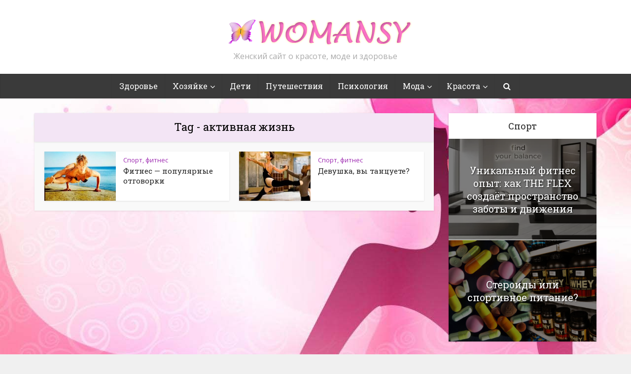

--- FILE ---
content_type: text/html; charset=UTF-8
request_url: https://womansy.com/tag/aktivnaya-zhizn/
body_size: 13970
content:
<!DOCTYPE html>

<!--[if IE 8]><html class="ie8"><![endif]-->
<!--[if IE 9]><html class="ie9"><![endif]-->
<!--[if gt IE 8]><!--> <html lang="ru-RU"> <!--<![endif]-->

<head>

<meta http-equiv="Content-Type" content="text/html; charset=UTF-8" />
<meta name="viewport" content="user-scalable=yes, width=device-width, initial-scale=1.0, maximum-scale=1">

<title>активная жизнь - Womansy - женский сайт о красоте, моде и здоровье</title>

<!--[if lt IE 9]>
	<script src="https://womansy.com/wp-content/themes/voice-1.2.1/voice/js/html5.js"></script>
<![endif]-->

<meta name='robots' content='index, follow, max-image-preview:large, max-snippet:-1, max-video-preview:-1' />
	<style>img:is([sizes="auto" i], [sizes^="auto," i]) { contain-intrinsic-size: 3000px 1500px }</style>
	
	<!-- This site is optimized with the Yoast SEO plugin v23.9 - https://yoast.com/wordpress/plugins/seo/ -->
	<link rel="canonical" href="https://womansy.com/tag/aktivnaya-zhizn/" />
	<meta property="og:locale" content="ru_RU" />
	<meta property="og:type" content="article" />
	<meta property="og:title" content="активная жизнь - Womansy - женский сайт о красоте, моде и здоровье" />
	<meta property="og:url" content="https://womansy.com/tag/aktivnaya-zhizn/" />
	<meta property="og:site_name" content="Womansy - женский сайт о красоте, моде и здоровье" />
	<script type="application/ld+json" class="yoast-schema-graph">{"@context":"https://schema.org","@graph":[{"@type":"CollectionPage","@id":"https://womansy.com/tag/aktivnaya-zhizn/","url":"https://womansy.com/tag/aktivnaya-zhizn/","name":"активная жизнь - Womansy - женский сайт о красоте, моде и здоровье","isPartOf":{"@id":"https://womansy.com/#website"},"primaryImageOfPage":{"@id":"https://womansy.com/tag/aktivnaya-zhizn/#primaryimage"},"image":{"@id":"https://womansy.com/tag/aktivnaya-zhizn/#primaryimage"},"thumbnailUrl":"https://womansy.com/wp-content/uploads/2012/06/jhgkjgh.jpg","breadcrumb":{"@id":"https://womansy.com/tag/aktivnaya-zhizn/#breadcrumb"},"inLanguage":"ru-RU"},{"@type":"ImageObject","inLanguage":"ru-RU","@id":"https://womansy.com/tag/aktivnaya-zhizn/#primaryimage","url":"https://womansy.com/wp-content/uploads/2012/06/jhgkjgh.jpg","contentUrl":"https://womansy.com/wp-content/uploads/2012/06/jhgkjgh.jpg","width":"610","height":"320","caption":"фитнес"},{"@type":"BreadcrumbList","@id":"https://womansy.com/tag/aktivnaya-zhizn/#breadcrumb","itemListElement":[{"@type":"ListItem","position":1,"name":"Главная страница","item":"https://womansy.com/"},{"@type":"ListItem","position":2,"name":"активная жизнь"}]},{"@type":"WebSite","@id":"https://womansy.com/#website","url":"https://womansy.com/","name":"Womansy - женский сайт о красоте, моде и здоровье","description":"Женский сайт о красоте, моде и здоровье","potentialAction":[{"@type":"SearchAction","target":{"@type":"EntryPoint","urlTemplate":"https://womansy.com/?s={search_term_string}"},"query-input":{"@type":"PropertyValueSpecification","valueRequired":true,"valueName":"search_term_string"}}],"inLanguage":"ru-RU"}]}</script>
	<!-- / Yoast SEO plugin. -->


<link rel='dns-prefetch' href='//fonts.googleapis.com' />
<link rel="alternate" type="application/rss+xml" title="Womansy - женский сайт о красоте, моде и здоровье &raquo; Лента" href="https://womansy.com/feed/" />
<link rel="alternate" type="application/rss+xml" title="Womansy - женский сайт о красоте, моде и здоровье &raquo; Лента комментариев" href="https://womansy.com/comments/feed/" />
<link rel="alternate" type="application/rss+xml" title="Womansy - женский сайт о красоте, моде и здоровье &raquo; Лента метки активная жизнь" href="https://womansy.com/tag/aktivnaya-zhizn/feed/" />
<script type="text/javascript">
/* <![CDATA[ */
window._wpemojiSettings = {"baseUrl":"https:\/\/s.w.org\/images\/core\/emoji\/15.0.3\/72x72\/","ext":".png","svgUrl":"https:\/\/s.w.org\/images\/core\/emoji\/15.0.3\/svg\/","svgExt":".svg","source":{"concatemoji":"https:\/\/womansy.com\/wp-includes\/js\/wp-emoji-release.min.js?ver=6.7.4"}};
/*! This file is auto-generated */
!function(i,n){var o,s,e;function c(e){try{var t={supportTests:e,timestamp:(new Date).valueOf()};sessionStorage.setItem(o,JSON.stringify(t))}catch(e){}}function p(e,t,n){e.clearRect(0,0,e.canvas.width,e.canvas.height),e.fillText(t,0,0);var t=new Uint32Array(e.getImageData(0,0,e.canvas.width,e.canvas.height).data),r=(e.clearRect(0,0,e.canvas.width,e.canvas.height),e.fillText(n,0,0),new Uint32Array(e.getImageData(0,0,e.canvas.width,e.canvas.height).data));return t.every(function(e,t){return e===r[t]})}function u(e,t,n){switch(t){case"flag":return n(e,"\ud83c\udff3\ufe0f\u200d\u26a7\ufe0f","\ud83c\udff3\ufe0f\u200b\u26a7\ufe0f")?!1:!n(e,"\ud83c\uddfa\ud83c\uddf3","\ud83c\uddfa\u200b\ud83c\uddf3")&&!n(e,"\ud83c\udff4\udb40\udc67\udb40\udc62\udb40\udc65\udb40\udc6e\udb40\udc67\udb40\udc7f","\ud83c\udff4\u200b\udb40\udc67\u200b\udb40\udc62\u200b\udb40\udc65\u200b\udb40\udc6e\u200b\udb40\udc67\u200b\udb40\udc7f");case"emoji":return!n(e,"\ud83d\udc26\u200d\u2b1b","\ud83d\udc26\u200b\u2b1b")}return!1}function f(e,t,n){var r="undefined"!=typeof WorkerGlobalScope&&self instanceof WorkerGlobalScope?new OffscreenCanvas(300,150):i.createElement("canvas"),a=r.getContext("2d",{willReadFrequently:!0}),o=(a.textBaseline="top",a.font="600 32px Arial",{});return e.forEach(function(e){o[e]=t(a,e,n)}),o}function t(e){var t=i.createElement("script");t.src=e,t.defer=!0,i.head.appendChild(t)}"undefined"!=typeof Promise&&(o="wpEmojiSettingsSupports",s=["flag","emoji"],n.supports={everything:!0,everythingExceptFlag:!0},e=new Promise(function(e){i.addEventListener("DOMContentLoaded",e,{once:!0})}),new Promise(function(t){var n=function(){try{var e=JSON.parse(sessionStorage.getItem(o));if("object"==typeof e&&"number"==typeof e.timestamp&&(new Date).valueOf()<e.timestamp+604800&&"object"==typeof e.supportTests)return e.supportTests}catch(e){}return null}();if(!n){if("undefined"!=typeof Worker&&"undefined"!=typeof OffscreenCanvas&&"undefined"!=typeof URL&&URL.createObjectURL&&"undefined"!=typeof Blob)try{var e="postMessage("+f.toString()+"("+[JSON.stringify(s),u.toString(),p.toString()].join(",")+"));",r=new Blob([e],{type:"text/javascript"}),a=new Worker(URL.createObjectURL(r),{name:"wpTestEmojiSupports"});return void(a.onmessage=function(e){c(n=e.data),a.terminate(),t(n)})}catch(e){}c(n=f(s,u,p))}t(n)}).then(function(e){for(var t in e)n.supports[t]=e[t],n.supports.everything=n.supports.everything&&n.supports[t],"flag"!==t&&(n.supports.everythingExceptFlag=n.supports.everythingExceptFlag&&n.supports[t]);n.supports.everythingExceptFlag=n.supports.everythingExceptFlag&&!n.supports.flag,n.DOMReady=!1,n.readyCallback=function(){n.DOMReady=!0}}).then(function(){return e}).then(function(){var e;n.supports.everything||(n.readyCallback(),(e=n.source||{}).concatemoji?t(e.concatemoji):e.wpemoji&&e.twemoji&&(t(e.twemoji),t(e.wpemoji)))}))}((window,document),window._wpemojiSettings);
/* ]]> */
</script>
<style id='wp-emoji-styles-inline-css' type='text/css'>

	img.wp-smiley, img.emoji {
		display: inline !important;
		border: none !important;
		box-shadow: none !important;
		height: 1em !important;
		width: 1em !important;
		margin: 0 0.07em !important;
		vertical-align: -0.1em !important;
		background: none !important;
		padding: 0 !important;
	}
</style>
<link rel='stylesheet' id='wp-block-library-css' href='https://womansy.com/wp-includes/css/dist/block-library/style.min.css?ver=6.7.4' type='text/css' media='all' />
<style id='bp-login-form-style-inline-css' type='text/css'>
.widget_bp_core_login_widget .bp-login-widget-user-avatar{float:left}.widget_bp_core_login_widget .bp-login-widget-user-links{margin-left:70px}#bp-login-widget-form label{display:block;font-weight:600;margin:15px 0 5px;width:auto}#bp-login-widget-form input[type=password],#bp-login-widget-form input[type=text]{background-color:#fafafa;border:1px solid #d6d6d6;border-radius:0;font:inherit;font-size:100%;padding:.5em;width:100%}#bp-login-widget-form .bp-login-widget-register-link,#bp-login-widget-form .login-submit{display:inline;width:-moz-fit-content;width:fit-content}#bp-login-widget-form .bp-login-widget-register-link{margin-left:1em}#bp-login-widget-form .bp-login-widget-register-link a{filter:invert(1)}#bp-login-widget-form .bp-login-widget-pwd-link{font-size:80%}

</style>
<style id='bp-primary-nav-style-inline-css' type='text/css'>
.buddypress_object_nav .bp-navs{background:#0000;clear:both;overflow:hidden}.buddypress_object_nav .bp-navs ul{margin:0;padding:0}.buddypress_object_nav .bp-navs ul li{list-style:none;margin:0}.buddypress_object_nav .bp-navs ul li a,.buddypress_object_nav .bp-navs ul li span{border:0;display:block;padding:5px 10px;text-decoration:none}.buddypress_object_nav .bp-navs ul li .count{background:#eaeaea;border:1px solid #ccc;border-radius:50%;color:#555;display:inline-block;font-size:12px;margin-left:2px;padding:3px 6px;text-align:center;vertical-align:middle}.buddypress_object_nav .bp-navs ul li a .count:empty{display:none}.buddypress_object_nav .bp-navs ul li.last select{max-width:185px}.buddypress_object_nav .bp-navs ul li.current a,.buddypress_object_nav .bp-navs ul li.selected a{color:#333;opacity:1}.buddypress_object_nav .bp-navs ul li.current a .count,.buddypress_object_nav .bp-navs ul li.selected a .count{background-color:#fff}.buddypress_object_nav .bp-navs ul li.dynamic a .count,.buddypress_object_nav .bp-navs ul li.dynamic.current a .count,.buddypress_object_nav .bp-navs ul li.dynamic.selected a .count{background-color:#5087e5;border:0;color:#fafafa}.buddypress_object_nav .bp-navs ul li.dynamic a:hover .count{background-color:#5087e5;border:0;color:#fff}.buddypress_object_nav .main-navs.dir-navs{margin-bottom:20px}.buddypress_object_nav .bp-navs.group-create-links ul li.current a{text-align:center}.buddypress_object_nav .bp-navs.group-create-links ul li:not(.current),.buddypress_object_nav .bp-navs.group-create-links ul li:not(.current) a{color:#767676}.buddypress_object_nav .bp-navs.group-create-links ul li:not(.current) a:focus,.buddypress_object_nav .bp-navs.group-create-links ul li:not(.current) a:hover{background:none;color:#555}.buddypress_object_nav .bp-navs.group-create-links ul li:not(.current) a[disabled]:focus,.buddypress_object_nav .bp-navs.group-create-links ul li:not(.current) a[disabled]:hover{color:#767676}

</style>
<style id='bp-member-style-inline-css' type='text/css'>
[data-type="bp/member"] input.components-placeholder__input{border:1px solid #757575;border-radius:2px;flex:1 1 auto;padding:6px 8px}.bp-block-member{position:relative}.bp-block-member .member-content{display:flex}.bp-block-member .user-nicename{display:block}.bp-block-member .user-nicename a{border:none;color:currentColor;text-decoration:none}.bp-block-member .bp-profile-button{width:100%}.bp-block-member .bp-profile-button a.button{bottom:10px;display:inline-block;margin:18px 0 0;position:absolute;right:0}.bp-block-member.has-cover .item-header-avatar,.bp-block-member.has-cover .member-content,.bp-block-member.has-cover .member-description{z-index:2}.bp-block-member.has-cover .member-content,.bp-block-member.has-cover .member-description{padding-top:75px}.bp-block-member.has-cover .bp-member-cover-image{background-color:#c5c5c5;background-position:top;background-repeat:no-repeat;background-size:cover;border:0;display:block;height:150px;left:0;margin:0;padding:0;position:absolute;top:0;width:100%;z-index:1}.bp-block-member img.avatar{height:auto;width:auto}.bp-block-member.avatar-none .item-header-avatar{display:none}.bp-block-member.avatar-none.has-cover{min-height:200px}.bp-block-member.avatar-full{min-height:150px}.bp-block-member.avatar-full .item-header-avatar{width:180px}.bp-block-member.avatar-thumb .member-content{align-items:center;min-height:50px}.bp-block-member.avatar-thumb .item-header-avatar{width:70px}.bp-block-member.avatar-full.has-cover{min-height:300px}.bp-block-member.avatar-full.has-cover .item-header-avatar{width:200px}.bp-block-member.avatar-full.has-cover img.avatar{background:#fffc;border:2px solid #fff;margin-left:20px}.bp-block-member.avatar-thumb.has-cover .item-header-avatar{padding-top:75px}.entry .entry-content .bp-block-member .user-nicename a{border:none;color:currentColor;text-decoration:none}

</style>
<style id='bp-members-style-inline-css' type='text/css'>
[data-type="bp/members"] .components-placeholder.is-appender{min-height:0}[data-type="bp/members"] .components-placeholder.is-appender .components-placeholder__label:empty{display:none}[data-type="bp/members"] .components-placeholder input.components-placeholder__input{border:1px solid #757575;border-radius:2px;flex:1 1 auto;padding:6px 8px}[data-type="bp/members"].avatar-none .member-description{width:calc(100% - 44px)}[data-type="bp/members"].avatar-full .member-description{width:calc(100% - 224px)}[data-type="bp/members"].avatar-thumb .member-description{width:calc(100% - 114px)}[data-type="bp/members"] .member-content{position:relative}[data-type="bp/members"] .member-content .is-right{position:absolute;right:2px;top:2px}[data-type="bp/members"] .columns-2 .member-content .member-description,[data-type="bp/members"] .columns-3 .member-content .member-description,[data-type="bp/members"] .columns-4 .member-content .member-description{padding-left:44px;width:calc(100% - 44px)}[data-type="bp/members"] .columns-3 .is-right{right:-10px}[data-type="bp/members"] .columns-4 .is-right{right:-50px}.bp-block-members.is-grid{display:flex;flex-wrap:wrap;padding:0}.bp-block-members.is-grid .member-content{margin:0 1.25em 1.25em 0;width:100%}@media(min-width:600px){.bp-block-members.columns-2 .member-content{width:calc(50% - .625em)}.bp-block-members.columns-2 .member-content:nth-child(2n){margin-right:0}.bp-block-members.columns-3 .member-content{width:calc(33.33333% - .83333em)}.bp-block-members.columns-3 .member-content:nth-child(3n){margin-right:0}.bp-block-members.columns-4 .member-content{width:calc(25% - .9375em)}.bp-block-members.columns-4 .member-content:nth-child(4n){margin-right:0}}.bp-block-members .member-content{display:flex;flex-direction:column;padding-bottom:1em;text-align:center}.bp-block-members .member-content .item-header-avatar,.bp-block-members .member-content .member-description{width:100%}.bp-block-members .member-content .item-header-avatar{margin:0 auto}.bp-block-members .member-content .item-header-avatar img.avatar{display:inline-block}@media(min-width:600px){.bp-block-members .member-content{flex-direction:row;text-align:left}.bp-block-members .member-content .item-header-avatar,.bp-block-members .member-content .member-description{width:auto}.bp-block-members .member-content .item-header-avatar{margin:0}}.bp-block-members .member-content .user-nicename{display:block}.bp-block-members .member-content .user-nicename a{border:none;color:currentColor;text-decoration:none}.bp-block-members .member-content time{color:#767676;display:block;font-size:80%}.bp-block-members.avatar-none .item-header-avatar{display:none}.bp-block-members.avatar-full{min-height:190px}.bp-block-members.avatar-full .item-header-avatar{width:180px}.bp-block-members.avatar-thumb .member-content{min-height:80px}.bp-block-members.avatar-thumb .item-header-avatar{width:70px}.bp-block-members.columns-2 .member-content,.bp-block-members.columns-3 .member-content,.bp-block-members.columns-4 .member-content{display:block;text-align:center}.bp-block-members.columns-2 .member-content .item-header-avatar,.bp-block-members.columns-3 .member-content .item-header-avatar,.bp-block-members.columns-4 .member-content .item-header-avatar{margin:0 auto}.bp-block-members img.avatar{height:auto;max-width:-moz-fit-content;max-width:fit-content;width:auto}.bp-block-members .member-content.has-activity{align-items:center}.bp-block-members .member-content.has-activity .item-header-avatar{padding-right:1em}.bp-block-members .member-content.has-activity .wp-block-quote{margin-bottom:0;text-align:left}.bp-block-members .member-content.has-activity .wp-block-quote cite a,.entry .entry-content .bp-block-members .user-nicename a{border:none;color:currentColor;text-decoration:none}

</style>
<style id='bp-dynamic-members-style-inline-css' type='text/css'>
.bp-dynamic-block-container .item-options{font-size:.5em;margin:0 0 1em;padding:1em 0}.bp-dynamic-block-container .item-options a.selected{font-weight:600}.bp-dynamic-block-container ul.item-list{list-style:none;margin:1em 0;padding-left:0}.bp-dynamic-block-container ul.item-list li{margin-bottom:1em}.bp-dynamic-block-container ul.item-list li:after,.bp-dynamic-block-container ul.item-list li:before{content:" ";display:table}.bp-dynamic-block-container ul.item-list li:after{clear:both}.bp-dynamic-block-container ul.item-list li .item-avatar{float:left;width:60px}.bp-dynamic-block-container ul.item-list li .item{margin-left:70px}

</style>
<style id='bp-online-members-style-inline-css' type='text/css'>
.widget_bp_core_whos_online_widget .avatar-block,[data-type="bp/online-members"] .avatar-block{display:flex;flex-flow:row wrap}.widget_bp_core_whos_online_widget .avatar-block img,[data-type="bp/online-members"] .avatar-block img{margin:.5em}

</style>
<style id='bp-active-members-style-inline-css' type='text/css'>
.widget_bp_core_recently_active_widget .avatar-block,[data-type="bp/active-members"] .avatar-block{display:flex;flex-flow:row wrap}.widget_bp_core_recently_active_widget .avatar-block img,[data-type="bp/active-members"] .avatar-block img{margin:.5em}

</style>
<style id='bp-latest-activities-style-inline-css' type='text/css'>
.bp-latest-activities .components-flex.components-select-control select[multiple]{height:auto;padding:0 8px}.bp-latest-activities .components-flex.components-select-control select[multiple]+.components-input-control__suffix svg{display:none}.bp-latest-activities-block a,.entry .entry-content .bp-latest-activities-block a{border:none;text-decoration:none}.bp-latest-activities-block .activity-list.item-list blockquote{border:none;padding:0}.bp-latest-activities-block .activity-list.item-list blockquote .activity-item:not(.mini){box-shadow:1px 0 4px #00000026;padding:0 1em;position:relative}.bp-latest-activities-block .activity-list.item-list blockquote .activity-item:not(.mini):after,.bp-latest-activities-block .activity-list.item-list blockquote .activity-item:not(.mini):before{border-color:#0000;border-style:solid;content:"";display:block;height:0;left:15px;position:absolute;width:0}.bp-latest-activities-block .activity-list.item-list blockquote .activity-item:not(.mini):before{border-top-color:#00000026;border-width:9px;bottom:-18px;left:14px}.bp-latest-activities-block .activity-list.item-list blockquote .activity-item:not(.mini):after{border-top-color:#fff;border-width:8px;bottom:-16px}.bp-latest-activities-block .activity-list.item-list blockquote .activity-item.mini .avatar{display:inline-block;height:20px;margin-right:2px;vertical-align:middle;width:20px}.bp-latest-activities-block .activity-list.item-list footer{align-items:center;display:flex}.bp-latest-activities-block .activity-list.item-list footer img.avatar{border:none;display:inline-block;margin-right:.5em}.bp-latest-activities-block .activity-list.item-list footer .activity-time-since{font-size:90%}.bp-latest-activities-block .widget-error{border-left:4px solid #0b80a4;box-shadow:1px 0 4px #00000026}.bp-latest-activities-block .widget-error p{padding:0 1em}

</style>
<style id='classic-theme-styles-inline-css' type='text/css'>
/*! This file is auto-generated */
.wp-block-button__link{color:#fff;background-color:#32373c;border-radius:9999px;box-shadow:none;text-decoration:none;padding:calc(.667em + 2px) calc(1.333em + 2px);font-size:1.125em}.wp-block-file__button{background:#32373c;color:#fff;text-decoration:none}
</style>
<style id='global-styles-inline-css' type='text/css'>
:root{--wp--preset--aspect-ratio--square: 1;--wp--preset--aspect-ratio--4-3: 4/3;--wp--preset--aspect-ratio--3-4: 3/4;--wp--preset--aspect-ratio--3-2: 3/2;--wp--preset--aspect-ratio--2-3: 2/3;--wp--preset--aspect-ratio--16-9: 16/9;--wp--preset--aspect-ratio--9-16: 9/16;--wp--preset--color--black: #000000;--wp--preset--color--cyan-bluish-gray: #abb8c3;--wp--preset--color--white: #ffffff;--wp--preset--color--pale-pink: #f78da7;--wp--preset--color--vivid-red: #cf2e2e;--wp--preset--color--luminous-vivid-orange: #ff6900;--wp--preset--color--luminous-vivid-amber: #fcb900;--wp--preset--color--light-green-cyan: #7bdcb5;--wp--preset--color--vivid-green-cyan: #00d084;--wp--preset--color--pale-cyan-blue: #8ed1fc;--wp--preset--color--vivid-cyan-blue: #0693e3;--wp--preset--color--vivid-purple: #9b51e0;--wp--preset--gradient--vivid-cyan-blue-to-vivid-purple: linear-gradient(135deg,rgba(6,147,227,1) 0%,rgb(155,81,224) 100%);--wp--preset--gradient--light-green-cyan-to-vivid-green-cyan: linear-gradient(135deg,rgb(122,220,180) 0%,rgb(0,208,130) 100%);--wp--preset--gradient--luminous-vivid-amber-to-luminous-vivid-orange: linear-gradient(135deg,rgba(252,185,0,1) 0%,rgba(255,105,0,1) 100%);--wp--preset--gradient--luminous-vivid-orange-to-vivid-red: linear-gradient(135deg,rgba(255,105,0,1) 0%,rgb(207,46,46) 100%);--wp--preset--gradient--very-light-gray-to-cyan-bluish-gray: linear-gradient(135deg,rgb(238,238,238) 0%,rgb(169,184,195) 100%);--wp--preset--gradient--cool-to-warm-spectrum: linear-gradient(135deg,rgb(74,234,220) 0%,rgb(151,120,209) 20%,rgb(207,42,186) 40%,rgb(238,44,130) 60%,rgb(251,105,98) 80%,rgb(254,248,76) 100%);--wp--preset--gradient--blush-light-purple: linear-gradient(135deg,rgb(255,206,236) 0%,rgb(152,150,240) 100%);--wp--preset--gradient--blush-bordeaux: linear-gradient(135deg,rgb(254,205,165) 0%,rgb(254,45,45) 50%,rgb(107,0,62) 100%);--wp--preset--gradient--luminous-dusk: linear-gradient(135deg,rgb(255,203,112) 0%,rgb(199,81,192) 50%,rgb(65,88,208) 100%);--wp--preset--gradient--pale-ocean: linear-gradient(135deg,rgb(255,245,203) 0%,rgb(182,227,212) 50%,rgb(51,167,181) 100%);--wp--preset--gradient--electric-grass: linear-gradient(135deg,rgb(202,248,128) 0%,rgb(113,206,126) 100%);--wp--preset--gradient--midnight: linear-gradient(135deg,rgb(2,3,129) 0%,rgb(40,116,252) 100%);--wp--preset--font-size--small: 13px;--wp--preset--font-size--medium: 20px;--wp--preset--font-size--large: 36px;--wp--preset--font-size--x-large: 42px;--wp--preset--spacing--20: 0.44rem;--wp--preset--spacing--30: 0.67rem;--wp--preset--spacing--40: 1rem;--wp--preset--spacing--50: 1.5rem;--wp--preset--spacing--60: 2.25rem;--wp--preset--spacing--70: 3.38rem;--wp--preset--spacing--80: 5.06rem;--wp--preset--shadow--natural: 6px 6px 9px rgba(0, 0, 0, 0.2);--wp--preset--shadow--deep: 12px 12px 50px rgba(0, 0, 0, 0.4);--wp--preset--shadow--sharp: 6px 6px 0px rgba(0, 0, 0, 0.2);--wp--preset--shadow--outlined: 6px 6px 0px -3px rgba(255, 255, 255, 1), 6px 6px rgba(0, 0, 0, 1);--wp--preset--shadow--crisp: 6px 6px 0px rgba(0, 0, 0, 1);}:where(.is-layout-flex){gap: 0.5em;}:where(.is-layout-grid){gap: 0.5em;}body .is-layout-flex{display: flex;}.is-layout-flex{flex-wrap: wrap;align-items: center;}.is-layout-flex > :is(*, div){margin: 0;}body .is-layout-grid{display: grid;}.is-layout-grid > :is(*, div){margin: 0;}:where(.wp-block-columns.is-layout-flex){gap: 2em;}:where(.wp-block-columns.is-layout-grid){gap: 2em;}:where(.wp-block-post-template.is-layout-flex){gap: 1.25em;}:where(.wp-block-post-template.is-layout-grid){gap: 1.25em;}.has-black-color{color: var(--wp--preset--color--black) !important;}.has-cyan-bluish-gray-color{color: var(--wp--preset--color--cyan-bluish-gray) !important;}.has-white-color{color: var(--wp--preset--color--white) !important;}.has-pale-pink-color{color: var(--wp--preset--color--pale-pink) !important;}.has-vivid-red-color{color: var(--wp--preset--color--vivid-red) !important;}.has-luminous-vivid-orange-color{color: var(--wp--preset--color--luminous-vivid-orange) !important;}.has-luminous-vivid-amber-color{color: var(--wp--preset--color--luminous-vivid-amber) !important;}.has-light-green-cyan-color{color: var(--wp--preset--color--light-green-cyan) !important;}.has-vivid-green-cyan-color{color: var(--wp--preset--color--vivid-green-cyan) !important;}.has-pale-cyan-blue-color{color: var(--wp--preset--color--pale-cyan-blue) !important;}.has-vivid-cyan-blue-color{color: var(--wp--preset--color--vivid-cyan-blue) !important;}.has-vivid-purple-color{color: var(--wp--preset--color--vivid-purple) !important;}.has-black-background-color{background-color: var(--wp--preset--color--black) !important;}.has-cyan-bluish-gray-background-color{background-color: var(--wp--preset--color--cyan-bluish-gray) !important;}.has-white-background-color{background-color: var(--wp--preset--color--white) !important;}.has-pale-pink-background-color{background-color: var(--wp--preset--color--pale-pink) !important;}.has-vivid-red-background-color{background-color: var(--wp--preset--color--vivid-red) !important;}.has-luminous-vivid-orange-background-color{background-color: var(--wp--preset--color--luminous-vivid-orange) !important;}.has-luminous-vivid-amber-background-color{background-color: var(--wp--preset--color--luminous-vivid-amber) !important;}.has-light-green-cyan-background-color{background-color: var(--wp--preset--color--light-green-cyan) !important;}.has-vivid-green-cyan-background-color{background-color: var(--wp--preset--color--vivid-green-cyan) !important;}.has-pale-cyan-blue-background-color{background-color: var(--wp--preset--color--pale-cyan-blue) !important;}.has-vivid-cyan-blue-background-color{background-color: var(--wp--preset--color--vivid-cyan-blue) !important;}.has-vivid-purple-background-color{background-color: var(--wp--preset--color--vivid-purple) !important;}.has-black-border-color{border-color: var(--wp--preset--color--black) !important;}.has-cyan-bluish-gray-border-color{border-color: var(--wp--preset--color--cyan-bluish-gray) !important;}.has-white-border-color{border-color: var(--wp--preset--color--white) !important;}.has-pale-pink-border-color{border-color: var(--wp--preset--color--pale-pink) !important;}.has-vivid-red-border-color{border-color: var(--wp--preset--color--vivid-red) !important;}.has-luminous-vivid-orange-border-color{border-color: var(--wp--preset--color--luminous-vivid-orange) !important;}.has-luminous-vivid-amber-border-color{border-color: var(--wp--preset--color--luminous-vivid-amber) !important;}.has-light-green-cyan-border-color{border-color: var(--wp--preset--color--light-green-cyan) !important;}.has-vivid-green-cyan-border-color{border-color: var(--wp--preset--color--vivid-green-cyan) !important;}.has-pale-cyan-blue-border-color{border-color: var(--wp--preset--color--pale-cyan-blue) !important;}.has-vivid-cyan-blue-border-color{border-color: var(--wp--preset--color--vivid-cyan-blue) !important;}.has-vivid-purple-border-color{border-color: var(--wp--preset--color--vivid-purple) !important;}.has-vivid-cyan-blue-to-vivid-purple-gradient-background{background: var(--wp--preset--gradient--vivid-cyan-blue-to-vivid-purple) !important;}.has-light-green-cyan-to-vivid-green-cyan-gradient-background{background: var(--wp--preset--gradient--light-green-cyan-to-vivid-green-cyan) !important;}.has-luminous-vivid-amber-to-luminous-vivid-orange-gradient-background{background: var(--wp--preset--gradient--luminous-vivid-amber-to-luminous-vivid-orange) !important;}.has-luminous-vivid-orange-to-vivid-red-gradient-background{background: var(--wp--preset--gradient--luminous-vivid-orange-to-vivid-red) !important;}.has-very-light-gray-to-cyan-bluish-gray-gradient-background{background: var(--wp--preset--gradient--very-light-gray-to-cyan-bluish-gray) !important;}.has-cool-to-warm-spectrum-gradient-background{background: var(--wp--preset--gradient--cool-to-warm-spectrum) !important;}.has-blush-light-purple-gradient-background{background: var(--wp--preset--gradient--blush-light-purple) !important;}.has-blush-bordeaux-gradient-background{background: var(--wp--preset--gradient--blush-bordeaux) !important;}.has-luminous-dusk-gradient-background{background: var(--wp--preset--gradient--luminous-dusk) !important;}.has-pale-ocean-gradient-background{background: var(--wp--preset--gradient--pale-ocean) !important;}.has-electric-grass-gradient-background{background: var(--wp--preset--gradient--electric-grass) !important;}.has-midnight-gradient-background{background: var(--wp--preset--gradient--midnight) !important;}.has-small-font-size{font-size: var(--wp--preset--font-size--small) !important;}.has-medium-font-size{font-size: var(--wp--preset--font-size--medium) !important;}.has-large-font-size{font-size: var(--wp--preset--font-size--large) !important;}.has-x-large-font-size{font-size: var(--wp--preset--font-size--x-large) !important;}
:where(.wp-block-post-template.is-layout-flex){gap: 1.25em;}:where(.wp-block-post-template.is-layout-grid){gap: 1.25em;}
:where(.wp-block-columns.is-layout-flex){gap: 2em;}:where(.wp-block-columns.is-layout-grid){gap: 2em;}
:root :where(.wp-block-pullquote){font-size: 1.5em;line-height: 1.6;}
</style>
<link rel='stylesheet' id='wp-pagenavi-css' href='https://womansy.com/wp-content/plugins/wp-pagenavi/pagenavi-css.css?ver=2.70' type='text/css' media='all' />
<link rel='stylesheet' id='vce_font_0-css' href='https://fonts.googleapis.com/css?family=Open+Sans%3A400&#038;subset=latin%2Clatin-ext&#038;ver=1.2.1' type='text/css' media='screen' />
<link rel='stylesheet' id='vce_font_1-css' href='https://fonts.googleapis.com/css?family=Roboto+Slab%3A400&#038;subset=latin%2Clatin-ext&#038;ver=1.2.1' type='text/css' media='screen' />
<link rel='stylesheet' id='vce_style-css' href='https://womansy.com/wp-content/themes/voice-1.2.1/voice/style.css?ver=1.2.1' type='text/css' media='screen, print' />
<style id='vce_style-inline-css' type='text/css'>
body {background-color:#f0f0f0;background-repeat:no-repeat;background-attachment:fixed;background-position:right center;background-image:url('https://womansy.com/wp-content/uploads/2015/06/mota_ru_1041507-1680x1050.jpg');}body,.mks_author_widget h3,.site-description,.meta-category a,textarea {font-family: 'Open Sans';font-weight: 400;}h1,h2,h3,h4,h5,h6,blockquote,.vce-post-link,.site-title,.site-title a,.main-box-title,.comment-reply-title,.entry-title a,.vce-single .entry-headline p,.vce-prev-next-link,.author-title,.mks_pullquote,.widget_rss ul li .rsswidget {font-family: 'Roboto Slab';font-weight: 400;}.main-navigation a,.sidr a{font-family: 'Roboto Slab';font-weight: 400;}.vce-single .entry-content,.vce-single .entry-headline,.vce-single .entry-footer {width: 690px;}.vce-page .entry-content,.vce-page .entry-title-page {width: 680px;}.vce-sid-none .vce-single .entry-content,.vce-sid-none .vce-single .entry-headline,.vce-sid-none .vce-single .entry-footer {width: 650px;}.vce-sid-none .vce-page .entry-content,.vce-sid-none .vce-page .entry-title-page,.error404 .entry-content {width: 600px;max-width: 600px;}body, button, input, select, textarea{color: #444444;}h1,h2,h3,h4,h5,h6,.entry-title a,.prev-next-nav a{color: #232323;}a,.entry-title a:hover,.vce-prev-next-link:hover,.vce-author-links a:hover,.required,.error404 h4,.prev-next-nav a:hover{color: #9c27b0;}.vce-square,.vce-main-content .mejs-controls .mejs-time-rail .mejs-time-current,button,input[type="button"],input[type="reset"],input[type="submit"],.vce-button,.pagination-wapper a,#vce-pagination .next.page-numbers,#vce-pagination .prev.page-numbers,#vce-pagination .page-numbers,#vce-pagination .page-numbers.current,.vce-link-pages a,#vce-pagination a,.vce-load-more a,.vce-slider-pagination .owl-nav > div,.comment-reply-link:hover,.vce-featured-section a,.vce-lay-g .vce-featured-info .meta-category a,.vce-404-menu a,.vce-post.sticky .meta-image:before,#vce-pagination .page-numbers:hover{background-color: #9c27b0;}#vce-pagination .page-numbers{background: transparent;color: #9c27b0;border: 1px solid #9c27b0;}#vce-pagination .page-numbers.current{border: 1px solid #9c27b0;}.widget_categories .cat-item:before,.widget_categories .cat-item .count{background: #9c27b0;}.comment-reply-link{border: 1px solid #9c27b0; }.entry-meta div, .entry-meta div a,.comment-metadata a,.meta-category span,.meta-author-wrapped,.wp-caption .wp-caption-text,.widget_rss .rss-date,.sidebar cite,.site-footer cite,.sidebar .vce-post-list .entry-meta div, .sidebar .vce-post-list .entry-meta div a, .sidebar .vce-post-list .fn, .sidebar .vce-post-list .fn a,.site-footer .vce-post-list .entry-meta div, .site-footer .vce-post-list .entry-meta div a, .site-footer .vce-post-list .fn, .site-footer .vce-post-list .fn a{color: #9b9b9b; }.main-box-title, .comment-reply-title, .main-box-head{background: #f3e5f5;color: #000000;}.sidebar .widget .widget-title a{color: #000000;}.main-box,.comment-respond,.prev-next-nav{background: #f9f9f9;}.vce-post,ul.comment-list > li.comment,.main-box-single,.ie8 .vce-single,#disqus_thread,.vce-author-card,.vce-author-card .vce-content-outside{background: #ffffff;}.mks_tabs.horizontal .mks_tab_nav_item.active{border-bottom: 1px solid #ffffff; }.mks_tabs.horizontal .mks_tab_item,.mks_tabs.vertical .mks_tab_nav_item.active,.mks_tabs.horizontal .mks_tab_nav_item.active{background: #ffffff;}.mks_tabs.vertical .mks_tab_nav_item.active{border-right: 1px solid #ffffff; }#vce-pagination, .vce-slider-pagination .owl-controls,.vce-content-outside{background: #f3f3f3;}.sidebar .widget-title{background: #ffffff; color: #232323; }.sidebar .widget{background: #f9f9f9; }.sidebar .widget,.sidebar .widget li a,.sidebar .mks_author_widget h3 a,.sidebar .mks_author_widget h3,.sidebar .vce-search-form .vce-search-input, .sidebar .vce-search-form .vce-search-input:focus{color: #444444; }.sidebar .widget li a:hover,.sidebar .widget a,.widget_nav_menu li.menu-item-has-children:hover:after,.widget_pages li.page_item_has_children:hover:after{color: #9c27b0; }.sidebar .tagcloud a {border: 1px solid #9c27b0; }.sidebar .mks_author_link,.sidebar .tagcloud a:hover, .sidebar .mks_themeforest_widget .more,.sidebar button,.sidebar input[type="button"],.sidebar input[type="reset"],.sidebar input[type="submit"],.sidebar .vce-button{background-color: #9c27b0; }.sidebar .mks_author_widget .mks_autor_link_wrap, .sidebar .mks_themeforest_widget .mks_read_more{background: #f3f3f3; }.sidebar #wp-calendar caption,.sidebar .recentcomments,.sidebar .post-date,.sidebar #wp-calendar tbody{color: rgba(68,68,68,0.7); }.site-footer{background: #ff9ad7; }.site-footer .widget-title{color: #666666; }.site-footer,.site-footer .widget,.site-footer .widget li a,.site-footer .mks_author_widget h3 a,.site-footer .mks_author_widget h3,.site-footer .vce-search-form .vce-search-input, .site-footer .vce-search-form .vce-search-input:focus{color: #f9f9f9; }.site-footer .widget li a:hover,.site-footer .widget a,.site-info a{color: #9c27b0; }.site-footer .tagcloud a {border: 1px solid #9c27b0; }.site-footer .mks_author_link, .site-footer .mks_themeforest_widget .more,.site-footer button,.site-footer input[type="button"],.site-footer input[type="reset"],.site-footer input[type="submit"],.site-footer .vce-button,.site-footer .tagcloud a:hover{background-color: #9c27b0; }.site-footer #wp-calendar caption,.site-footer .recentcomments,.site-footer .post-date,.site-footer #wp-calendar tbody,.site-footer .site-info{color: rgba(249,249,249,0.7); }.top-header{background: #3a3a3a; }.top-header,.top-header a{color: #ffffff; }.header-1-wrapper{height: 150px;padding-top: 15px;}.header-2-wrapper,.header-3-wrapper{height: 150px;}.header-2-wrapper .site-branding,.header-3-wrapper .site-branding{top: 15px;left: 0px;}.site-title a, .site-title a:hover{color: #232323;}.site-description{color: #aaaaaa;}.main-header{background-color: #ffffff;}.header-bottom-wrapper{background: #3a3a3a;}.vce-header-ads{margin: 30px 0;}.header-3-wrapper .nav-menu > li > a{padding: 65px 15px;}.header-sticky,.sidr{background: rgba(58,58,58,0.95);}.ie8 .header-sticky{background: #ffffff;}.main-navigation a,.nav-menu .vce-mega-menu > .sub-menu > li > a,.sidr li a,.vce-menu-parent{color: #ffffff;}.nav-menu > li:hover > a, .nav-menu > .current_page_item > a, .nav-menu > .current-menu-item > a, .nav-menu > .current-menu-ancestor > a, .main-navigation a.vce-item-selected,.main-navigation ul ul li:hover > a,.nav-menu ul .current-menu-item a,.nav-menu ul .current_page_item a,.vce-menu-parent:hover,.sidr li a:hover{color: #ff9ad7;}.nav-menu > li:hover > a, .nav-menu > .current_page_item > a, .nav-menu > .current-menu-item > a, .nav-menu > .current-menu-ancestor > a, .main-navigation a.vce-item-selected,.main-navigation ul ul,.header-sticky .nav-menu > .current_page_item:hover > a, .header-sticky .nav-menu > .current-menu-item:hover > a, .header-sticky .nav-menu > .current-menu-ancestor:hover > a, .header-sticky .main-navigation a.vce-item-selected:hover{background-color: #3a3a3a;}.search-header-wrap ul{border-top: 2px solid #ff9ad7;}.vce-border-top .main-box-title{border-top: 2px solid #9c27b0;}.tagcloud a:hover,.sidebar .widget .mks_author_link,.sidebar .widget.mks_themeforest_widget .more,.site-footer .widget .mks_author_link,.site-footer .widget.mks_themeforest_widget .more,.vce-lay-g .entry-meta div,.vce-lay-g .fn, .vce-lay-g .fn a{color: #FFF;}a.category-0{ color: ;}body.category-0 .main-box-title, .main-box-title.cat-0 { border-top: 2px solid ;}.widget_categories li.cat-item-0 .count { background: ;}.widget_categories li.cat-item-0:before { background:;}.vce-featured-section .category-0{ background: ;}.vce-lay-g .vce-featured-info .meta-category a.category-0{ background-color: ;}.main-navigation li.vce-cat-0 a:hover { color: ;}
</style>
<link rel='stylesheet' id='vce_font_awesome-css' href='https://womansy.com/wp-content/themes/voice-1.2.1/voice/css/font-awesome.min.css?ver=1.2.1' type='text/css' media='screen' />
<link rel='stylesheet' id='vce_responsive-css' href='https://womansy.com/wp-content/themes/voice-1.2.1/voice/css/responsive.css?ver=1.2.1' type='text/css' media='screen' />
<script type="text/javascript" src="https://womansy.com/wp-includes/js/jquery/jquery.min.js?ver=3.7.1" id="jquery-core-js"></script>
<script type="text/javascript" src="https://womansy.com/wp-includes/js/jquery/jquery-migrate.min.js?ver=3.4.1" id="jquery-migrate-js"></script>
<link rel="https://api.w.org/" href="https://womansy.com/wp-json/" /><link rel="alternate" title="JSON" type="application/json" href="https://womansy.com/wp-json/wp/v2/tags/96" /><link rel="EditURI" type="application/rsd+xml" title="RSD" href="https://womansy.com/xmlrpc.php?rsd" />
<meta name="generator" content="WordPress 6.7.4" />

	<script type="text/javascript">var ajaxurl = 'https://womansy.com/wp-admin/admin-ajax.php';</script>

<link rel="shortcut icon" href="https://womansy.com/wp-content/uploads/2015/06/1.png" type="image/x-icon" /></head>

<body class="bp-nouveau archive tag tag-aktivnaya-zhizn tag-96 chrome vce-sid-right">

<div id="vce-main">

<header id="header" class="main-header">
<div class="container header-1-wrapper header-main-area">	
		<div class="vce-res-nav">
	<a class="vce-responsive-nav" href="#sidr-main"><i class="fa fa-bars"></i></a>
</div>
<div class="site-branding">
		
	
	<span class="site-title">
		<a href="https://womansy.com/" title="Womansy - женский сайт о красоте, моде и здоровье" class="has-logo"><img src="https://womansy.com/wp-content/uploads/2015/06/logo1.png" alt="Womansy &#8212; женский сайт о красоте, моде и здоровье" /></a>
	</span>

<span class="site-description">Женский сайт о красоте, моде и здоровье</span>	
	

</div></div>

<div class="header-bottom-wrapper">
	<div class="container">
		<nav id="site-navigation" class="main-navigation" role="navigation">
	<ul id="vce_main_navigation_menu" class="nav-menu"><li id="menu-item-3715" class="menu-item menu-item-type-taxonomy menu-item-object-category menu-item-3715 vce-cat-7"><a href="https://womansy.com/category/healf/">Здоровье</a></li>
<li id="menu-item-9783" class="menu-item menu-item-type-custom menu-item-object-custom menu-item-has-children menu-item-9783"><a>Хозяйке</a>
<ul class="sub-menu">
	<li id="menu-item-9770" class="menu-item menu-item-type-taxonomy menu-item-object-category menu-item-9770 vce-cat-8"><a href="https://womansy.com/category/other/">Хозяйке</a></li>
	<li id="menu-item-9774" class="menu-item menu-item-type-taxonomy menu-item-object-category menu-item-9774 vce-cat-487"><a href="https://womansy.com/category/furniture/">О доме</a></li>
	<li id="menu-item-3717" class="menu-item menu-item-type-taxonomy menu-item-object-category menu-item-3717 vce-cat-1"><a href="https://womansy.com/category/racion/">Рацион</a></li>
	<li id="menu-item-25085" class="menu-item menu-item-type-taxonomy menu-item-object-category menu-item-25085 vce-cat-8"><a href="https://womansy.com/category/other/">Разное</a></li>
</ul>
</li>
<li id="menu-item-9773" class="menu-item menu-item-type-taxonomy menu-item-object-category menu-item-9773 vce-cat-484"><a href="https://womansy.com/category/kids/">Дети</a></li>
<li id="menu-item-9776" class="menu-item menu-item-type-taxonomy menu-item-object-category menu-item-9776 vce-cat-486"><a href="https://womansy.com/category/travel/">Путешествия</a></li>
<li id="menu-item-9778" class="menu-item menu-item-type-taxonomy menu-item-object-category menu-item-9778 vce-cat-435"><a href="https://womansy.com/category/other/psihologia/">Психология</a></li>
<li id="menu-item-9781" class="menu-item menu-item-type-custom menu-item-object-custom menu-item-home menu-item-has-children menu-item-9781"><a href="http://womansy.com">Мода</a>
<ul class="sub-menu">
	<li id="menu-item-9777" class="menu-item menu-item-type-taxonomy menu-item-object-category menu-item-9777 vce-cat-211"><a href="https://womansy.com/category/other/fashion/">Мода</a></li>
	<li id="menu-item-9779" class="menu-item menu-item-type-taxonomy menu-item-object-category menu-item-9779 vce-cat-485"><a href="https://womansy.com/category/wedding/">Свадьба</a></li>
	<li id="menu-item-9772" class="menu-item menu-item-type-taxonomy menu-item-object-category menu-item-9772 vce-cat-215"><a href="https://womansy.com/category/other/accessories/">Аксессуары</a></li>
	<li id="menu-item-9771" class="menu-item menu-item-type-taxonomy menu-item-object-category menu-item-9771 vce-cat-480"><a href="https://womansy.com/category/other/clothes/">Одежда и обувь</a></li>
</ul>
</li>
<li id="menu-item-9782" class="menu-item menu-item-type-custom menu-item-object-custom menu-item-home menu-item-has-children menu-item-9782"><a href="http://womansy.com">Красота</a>
<ul class="sub-menu">
	<li id="menu-item-3718" class="menu-item menu-item-type-taxonomy menu-item-object-category menu-item-3718 vce-cat-9"><a href="https://womansy.com/category/recepty-krasoty/">Рецепты красоты</a></li>
	<li id="menu-item-9775" class="menu-item menu-item-type-taxonomy menu-item-object-category menu-item-9775 vce-cat-27"><a href="https://womansy.com/category/nails/">Ногти</a></li>
	<li id="menu-item-3719" class="menu-item menu-item-type-taxonomy menu-item-object-category menu-item-3719 vce-cat-6"><a href="https://womansy.com/category/bodycare/">Тело</a></li>
	<li id="menu-item-3716" class="menu-item menu-item-type-taxonomy menu-item-object-category menu-item-3716 vce-cat-5"><a href="https://womansy.com/category/fase/">Лицо</a></li>
	<li id="menu-item-3720" class="menu-item menu-item-type-taxonomy menu-item-object-category menu-item-3720 vce-cat-3"><a href="https://womansy.com/category/hear/">Волосы</a></li>
	<li id="menu-item-9780" class="menu-item menu-item-type-taxonomy menu-item-object-category menu-item-9780 vce-cat-34"><a href="https://womansy.com/category/active-life/">Спорт, фитнес</a></li>
</ul>
</li>
<li class="search-header-wrap"><a class="search_header" href="javascript:void(0)"><i class="fa fa-search"></i></a><ul class="search-header-form-ul"><li><form class="search-header-form" action="https://womansy.com/" method="get">
		<input name="s" class="search-input" size="20" type="text" value="Поиск..." onfocus="(this.value == 'Поиск...') && (this.value = '')" onblur="(this.value == '') && (this.value = 'Поиск...')" placeholder="Поиск..." />
		</form></li></ul></li></ul></nav>	</div>
</div></header>

<div id="main-wrapper">
<div id="content" class="container site-content">

				
	<div id="primary" class="vce-main-content">
		
		<div class="main-box">

			
	<div class="main-box-head">
		<h1 class="main-box-title">Tag - активная жизнь</h1>
			</div>

			<div class="main-box-inside">
			
							
				<div class="vce-loop-wrap">
									<article class="vce-post vce-lay-d post-1560 post type-post status-publish format-standard has-post-thumbnail hentry category-active-life tag-aktivnaya-zhizn tag-sport tag-fitnes">
	
 		 	<div class="meta-image">			
			<a href="https://womansy.com/active-life/fitnes-populyarnye-otgovorki/" title="Фитнес &#8212; популярные отговорки">
				<img width="145" height="76" src="https://womansy.com/wp-content/uploads/2012/06/jhgkjgh.jpg" class="attachment-vce-lay-d size-vce-lay-d wp-post-image" alt="фитнес" decoding="async" srcset="https://womansy.com/wp-content/uploads/2012/06/jhgkjgh.jpg 610w, https://womansy.com/wp-content/uploads/2012/06/jhgkjgh-300x157.jpg 300w" sizes="(max-width: 145px) 100vw, 145px" />							</a>
		</div>
		

	<header class="entry-header">
					<span class="meta-category"><a href="https://womansy.com/category/active-life/" class="category-34">Спорт, фитнес</a></span>
				<h2 class="entry-title"><a href="https://womansy.com/active-life/fitnes-populyarnye-otgovorki/" title="Фитнес &#8212; популярные отговорки">Фитнес &#8212; популярные отговорки</a></h2>
		<div class="entry-meta"></div>
	</header>

</article>									<article class="vce-post vce-lay-d post-382 post type-post status-publish format-standard has-post-thumbnail hentry category-active-life tag-aktivnaya-zhizn tag-tancy">
	
 		 	<div class="meta-image">			
			<a href="https://womansy.com/active-life/devushka-vy-tancuete/" title="Девушка, вы танцуете?">
				<img width="145" height="76" src="https://womansy.com/wp-content/uploads/2011/01/dance.jpg" class="attachment-vce-lay-d size-vce-lay-d wp-post-image" alt="" decoding="async" srcset="https://womansy.com/wp-content/uploads/2011/01/dance.jpg 610w, https://womansy.com/wp-content/uploads/2011/01/dance-300x157.jpg 300w" sizes="(max-width: 145px) 100vw, 145px" />							</a>
		</div>
		

	<header class="entry-header">
					<span class="meta-category"><a href="https://womansy.com/category/active-life/" class="category-34">Спорт, фитнес</a></span>
				<h2 class="entry-title"><a href="https://womansy.com/active-life/devushka-vy-tancuete/" title="Девушка, вы танцуете?">Девушка, вы танцуете?</a></h2>
		<div class="entry-meta"></div>
	</header>

</article>								</div>
				
			
			</div>

		</div>

	</div>

	<aside id="sidebar" class="sidebar right">
	<div id="vce_posts_widget-4" class="widget vce_posts_widget"><h4 class="widget-title">Спорт</h4>
		<ul class="vce-post-big">

			
		 		<li>
		 					 			<a href="https://womansy.com/active-life/unikalnyj-fitnes-opyt-kak-the-flex-sozdayot-prostranstvo-zaboty-i-dvizheniya/" class="featured_image_sidebar" title="Уникальный фитнес опыт: как THE FLEX создаёт пространство заботы и движения"><span class="vce-post-img"><img width="380" height="260" src="https://womansy.com/wp-content/uploads/2025/08/THE-FLEX-380x260.webp" class="attachment-vce-fa-grid size-vce-fa-grid wp-post-image" alt="THE FLEX" decoding="async" loading="lazy" srcset="https://womansy.com/wp-content/uploads/2025/08/THE-FLEX-380x260.webp 380w, https://womansy.com/wp-content/uploads/2025/08/THE-FLEX-145x100.webp 145w" sizes="auto, (max-width: 380px) 100vw, 380px" /></span></a>
		 			<div class="vce-posts-wrap">
		 			<a href="https://womansy.com/active-life/unikalnyj-fitnes-opyt-kak-the-flex-sozdayot-prostranstvo-zaboty-i-dvizheniya/" title="Уникальный фитнес опыт: как THE FLEX создаёт пространство заботы и движения" class="vce-post-link">Уникальный фитнес опыт: как THE FLEX создаёт пространство заботы и движения</a>
		 					 			</div>
		 		</li>
			
		 		<li>
		 					 			<a href="https://womansy.com/active-life/steroidy-ili-sportivnoe-pitanie/" class="featured_image_sidebar" title="Стероиды или спортивное питание?"><span class="vce-post-img"><img width="380" height="260" src="https://womansy.com/wp-content/uploads/2025/04/Стероиды-или-спортивное-питание-380x260.jpg" class="attachment-vce-fa-grid size-vce-fa-grid wp-post-image" alt="Стероиды или спортивное питание?" decoding="async" loading="lazy" srcset="https://womansy.com/wp-content/uploads/2025/04/Стероиды-или-спортивное-питание-380x260.jpg 380w, https://womansy.com/wp-content/uploads/2025/04/Стероиды-или-спортивное-питание-145x100.jpg 145w" sizes="auto, (max-width: 380px) 100vw, 380px" /></span></a>
		 			<div class="vce-posts-wrap">
		 			<a href="https://womansy.com/active-life/steroidy-ili-sportivnoe-pitanie/" title="Стероиды или спортивное питание?" class="vce-post-link">Стероиды или спортивное питание?</a>
		 					 			</div>
		 		</li>
			
		  </ul>
		
		
		</div><div id="vce_posts_widget-3" class="widget vce_posts_widget"><h4 class="widget-title">Все о детях</h4>
		<ul class="vce-post-list">

			
		 		<li>
		 					 			<a href="https://womansy.com/kids/kogda-trebuetsya-pomoshh-specialista-po-grudnomu-vskarmlivaniyu/" class="featured_image_sidebar" title="Когда требуется помощь специалиста по грудному вскармливанию"><span class="vce-post-img"><img width="145" height="100" src="https://womansy.com/wp-content/uploads/2026/01/Когда-требуется-помощь-специалиста-по-грудному-вскармливанию-145x100.jpg" class="attachment-vce-lay-d size-vce-lay-d wp-post-image" alt="Когда требуется помощь специалиста по грудному вскармливанию" decoding="async" loading="lazy" srcset="https://womansy.com/wp-content/uploads/2026/01/Когда-требуется-помощь-специалиста-по-грудному-вскармливанию-145x100.jpg 145w, https://womansy.com/wp-content/uploads/2026/01/Когда-требуется-помощь-специалиста-по-грудному-вскармливанию-380x260.jpg 380w" sizes="auto, (max-width: 145px) 100vw, 145px" /></span></a>
		 			<div class="vce-posts-wrap">
		 			<a href="https://womansy.com/kids/kogda-trebuetsya-pomoshh-specialista-po-grudnomu-vskarmlivaniyu/" title="Когда требуется помощь специалиста по грудному вскармливанию" class="vce-post-link">Когда требуется помощь специалиста по грудному вскармливанию</a>
		 					 			</div>
		 		</li>
			
		 		<li>
		 					 			<a href="https://womansy.com/kids/koli-u-ditini-zyavlyayetsya-visip-do-kogo-zvertatisya-ta-yak-pidgotuvatisya/" class="featured_image_sidebar" title="Коли у дитини з’являється висип: до кого звертатися та як підготуватися"><span class="vce-post-img"><img width="145" height="100" src="https://womansy.com/wp-content/uploads/2025/12/Коли-у-дитини-зявляється-висип-145x100.jpg" class="attachment-vce-lay-d size-vce-lay-d wp-post-image" alt="Коли у дитини з’являється висип" decoding="async" loading="lazy" srcset="https://womansy.com/wp-content/uploads/2025/12/Коли-у-дитини-зявляється-висип-145x100.jpg 145w, https://womansy.com/wp-content/uploads/2025/12/Коли-у-дитини-зявляється-висип-380x260.jpg 380w" sizes="auto, (max-width: 145px) 100vw, 145px" /></span></a>
		 			<div class="vce-posts-wrap">
		 			<a href="https://womansy.com/kids/koli-u-ditini-zyavlyayetsya-visip-do-kogo-zvertatisya-ta-yak-pidgotuvatisya/" title="Коли у дитини з’являється висип: до кого звертатися та як підготуватися" class="vce-post-link">Коли у дитини з’являється висип: до кого звертатися та як підготуватися</a>
		 					 			</div>
		 		</li>
			
		 		<li>
		 					 			<a href="https://womansy.com/kids/novogodnie-sladkie-podarki-tm-obedinennye-konditery-ukrainy-prazdnichnye-emocii-ot-internet-magazina-svit-trejder/" class="featured_image_sidebar" title="Новогодние сладкие подарки ТМ «Объединенные кондитеры Украины»: праздничные эмоции от интернет-магазина «Свит Трейдер»"><span class="vce-post-img"><img width="145" height="100" src="https://womansy.com/wp-content/uploads/2025/12/Новогодние-сладкие-подарки-145x100.png" class="attachment-vce-lay-d size-vce-lay-d wp-post-image" alt="Новогодние сладкие подарки" decoding="async" loading="lazy" srcset="https://womansy.com/wp-content/uploads/2025/12/Новогодние-сладкие-подарки-145x100.png 145w, https://womansy.com/wp-content/uploads/2025/12/Новогодние-сладкие-подарки-380x260.png 380w" sizes="auto, (max-width: 145px) 100vw, 145px" /></span></a>
		 			<div class="vce-posts-wrap">
		 			<a href="https://womansy.com/kids/novogodnie-sladkie-podarki-tm-obedinennye-konditery-ukrainy-prazdnichnye-emocii-ot-internet-magazina-svit-trejder/" title="Новогодние сладкие подарки ТМ «Объединенные кондитеры Украины»: праздничные эмоции от интернет-магазина «Свит Трейдер»" class="vce-post-link">Новогодние сладкие подарки ТМ «Объединенные кондитеры Украины»: праздничные...</a>
		 					 			</div>
		 		</li>
			
		 		<li>
		 					 			<a href="https://womansy.com/kids/mistoigrashok-koli-gra-ce-rozvitok-najkrashhi-igrashki-j-tvorchi-nabori-dlya-ditini/" class="featured_image_sidebar" title="Mistoigrashok: коли гра — це розвиток — найкращі іграшки й творчі набори для дитини"><span class="vce-post-img"><img width="145" height="100" src="https://womansy.com/wp-content/uploads/2025/10/Mistoigrashok-145x100.jpg" class="attachment-vce-lay-d size-vce-lay-d wp-post-image" alt="Mistoigrashok" decoding="async" loading="lazy" srcset="https://womansy.com/wp-content/uploads/2025/10/Mistoigrashok-145x100.jpg 145w, https://womansy.com/wp-content/uploads/2025/10/Mistoigrashok-380x260.jpg 380w" sizes="auto, (max-width: 145px) 100vw, 145px" /></span></a>
		 			<div class="vce-posts-wrap">
		 			<a href="https://womansy.com/kids/mistoigrashok-koli-gra-ce-rozvitok-najkrashhi-igrashki-j-tvorchi-nabori-dlya-ditini/" title="Mistoigrashok: коли гра — це розвиток — найкращі іграшки й творчі набори для дитини" class="vce-post-link">Mistoigrashok: коли гра — це розвиток — найкращі іграшки й творчі набори для дитини</a>
		 					 			</div>
		 		</li>
			
		 		<li>
		 					 			<a href="https://womansy.com/kids/gde-kupit-nastolnye-igry-v-belarusi-obzor-vozmozhnostej-i-sovety/" class="featured_image_sidebar" title="Где купить настольные игры в Беларуси: обзор возможностей и советы"><span class="vce-post-img"><img width="145" height="100" src="https://womansy.com/wp-content/uploads/2025/10/купить-настольные-игры-145x100.jpg" class="attachment-vce-lay-d size-vce-lay-d wp-post-image" alt="купить настольные игры" decoding="async" loading="lazy" srcset="https://womansy.com/wp-content/uploads/2025/10/купить-настольные-игры-145x100.jpg 145w, https://womansy.com/wp-content/uploads/2025/10/купить-настольные-игры-380x260.jpg 380w" sizes="auto, (max-width: 145px) 100vw, 145px" /></span></a>
		 			<div class="vce-posts-wrap">
		 			<a href="https://womansy.com/kids/gde-kupit-nastolnye-igry-v-belarusi-obzor-vozmozhnostej-i-sovety/" title="Где купить настольные игры в Беларуси: обзор возможностей и советы" class="vce-post-link">Где купить настольные игры в Беларуси: обзор возможностей и советы</a>
		 					 			</div>
		 		</li>
			
		  </ul>
		
		
		</div><div id="vce_posts_widget-5" class="widget vce_posts_widget"><h4 class="widget-title">Психология</h4>
		<ul class="vce-post-list">

			
		 		<li>
		 					 			<a href="https://womansy.com/other/psihologia/robota-z-emociyami-pid-chas-likuvannya-igromanii/" class="featured_image_sidebar" title="Робота з емоціями під час лікування ігроманії"><span class="vce-post-img"><img width="145" height="100" src="https://womansy.com/wp-content/uploads/2026/01/Робота-з-емоціями-під-час-лікування-ігроманіi-145x100.jpg" class="attachment-vce-lay-d size-vce-lay-d wp-post-image" alt="Робота з емоціями під час лікування ігроманії" decoding="async" loading="lazy" srcset="https://womansy.com/wp-content/uploads/2026/01/Робота-з-емоціями-під-час-лікування-ігроманіi-145x100.jpg 145w, https://womansy.com/wp-content/uploads/2026/01/Робота-з-емоціями-під-час-лікування-ігроманіi-380x260.jpg 380w" sizes="auto, (max-width: 145px) 100vw, 145px" /></span></a>
		 			<div class="vce-posts-wrap">
		 			<a href="https://womansy.com/other/psihologia/robota-z-emociyami-pid-chas-likuvannya-igromanii/" title="Робота з емоціями під час лікування ігроманії" class="vce-post-link">Робота з емоціями під час лікування ігроманії</a>
		 					 			</div>
		 		</li>
			
		 		<li>
		 					 			<a href="https://womansy.com/other/psihologia/ponimanie-giperfiksacii-prichiny-vliyanie-i-sposoby-upravleniya/" class="featured_image_sidebar" title="Понимание гиперфиксации: причины, влияние и способы управления"><span class="vce-post-img"><img width="145" height="100" src="https://womansy.com/wp-content/uploads/2025/12/Понимание-гиперфиксации-145x100.jpg" class="attachment-vce-lay-d size-vce-lay-d wp-post-image" alt="Понимание гиперфиксации" decoding="async" loading="lazy" srcset="https://womansy.com/wp-content/uploads/2025/12/Понимание-гиперфиксации-145x100.jpg 145w, https://womansy.com/wp-content/uploads/2025/12/Понимание-гиперфиксации-380x260.jpg 380w" sizes="auto, (max-width: 145px) 100vw, 145px" /></span></a>
		 			<div class="vce-posts-wrap">
		 			<a href="https://womansy.com/other/psihologia/ponimanie-giperfiksacii-prichiny-vliyanie-i-sposoby-upravleniya/" title="Понимание гиперфиксации: причины, влияние и способы управления" class="vce-post-link">Понимание гиперфиксации: причины, влияние и способы управления</a>
		 					 			</div>
		 		</li>
			
		 		<li>
		 					 			<a href="https://womansy.com/other/psihologia/protagonist-i-antagonist-kto-oni-i-v-chyom-ix-otlichie/" class="featured_image_sidebar" title="Протагонист и антагонист: кто они и в чём их отличие"><span class="vce-post-img"><img width="145" height="100" src="https://womansy.com/wp-content/uploads/2025/12/Протагонист-и-антагонист-145x100.png" class="attachment-vce-lay-d size-vce-lay-d wp-post-image" alt="Протагонист и антагонист" decoding="async" loading="lazy" srcset="https://womansy.com/wp-content/uploads/2025/12/Протагонист-и-антагонист-145x100.png 145w, https://womansy.com/wp-content/uploads/2025/12/Протагонист-и-антагонист-380x260.png 380w" sizes="auto, (max-width: 145px) 100vw, 145px" /></span></a>
		 			<div class="vce-posts-wrap">
		 			<a href="https://womansy.com/other/psihologia/protagonist-i-antagonist-kto-oni-i-v-chyom-ix-otlichie/" title="Протагонист и антагонист: кто они и в чём их отличие" class="vce-post-link">Протагонист и антагонист: кто они и в чём их отличие</a>
		 					 			</div>
		 		</li>
			
		 		<li>
		 					 			<a href="https://womansy.com/other/psihologia/sila-slova-i-dumki-yak-pobazhannya-zminyuyut-nashe-zhittya/" class="featured_image_sidebar" title="Сила слова і думки: як побажання змінюють наше життя"><span class="vce-post-img"><img width="145" height="100" src="https://womansy.com/wp-content/uploads/2025/08/Сила-слова-і-думки-145x100.jpg" class="attachment-vce-lay-d size-vce-lay-d wp-post-image" alt="Сила слова і думки" decoding="async" loading="lazy" srcset="https://womansy.com/wp-content/uploads/2025/08/Сила-слова-і-думки-145x100.jpg 145w, https://womansy.com/wp-content/uploads/2025/08/Сила-слова-і-думки-380x260.jpg 380w" sizes="auto, (max-width: 145px) 100vw, 145px" /></span></a>
		 			<div class="vce-posts-wrap">
		 			<a href="https://womansy.com/other/psihologia/sila-slova-i-dumki-yak-pobazhannya-zminyuyut-nashe-zhittya/" title="Сила слова і думки: як побажання змінюють наше життя" class="vce-post-link">Сила слова і думки: як побажання змінюють наше життя</a>
		 					 			</div>
		 		</li>
			
		 		<li>
		 					 			<a href="https://womansy.com/other/psihologia/yak-shhiri-slova-stayut-pamyattyu-sila-zhivogo-privitannya/" class="featured_image_sidebar" title="Як щирі слова стають пам’яттю: сила живого привітання"><span class="vce-post-img"><img width="145" height="100" src="https://womansy.com/wp-content/uploads/2025/07/щирі-слова-145x100.webp" class="attachment-vce-lay-d size-vce-lay-d wp-post-image" alt="щирі слова" decoding="async" loading="lazy" srcset="https://womansy.com/wp-content/uploads/2025/07/щирі-слова-145x100.webp 145w, https://womansy.com/wp-content/uploads/2025/07/щирі-слова-380x260.webp 380w" sizes="auto, (max-width: 145px) 100vw, 145px" /></span></a>
		 			<div class="vce-posts-wrap">
		 			<a href="https://womansy.com/other/psihologia/yak-shhiri-slova-stayut-pamyattyu-sila-zhivogo-privitannya/" title="Як щирі слова стають пам’яттю: сила живого привітання" class="vce-post-link">Як щирі слова стають пам’яттю: сила живого привітання</a>
		 					 			</div>
		 		</li>
			
		  </ul>
		
		
		</div></aside>
</div>


	<footer id="footer" class="site-footer">

				<div class="container">
			<div class="container-fix">
										<div class="bit-23">
									</div>
							<div class="bit-3">
									</div>
						</div>
		</div>
		
					<div class="container-full site-info">
				<div class="container">

<!--LiveInternet counter--><script type="text/javascript"><!--
document.write("<a href='http://www.liveinternet.ru/click' "+
"target=_blank><img style='display:none' src='//counter.yadro.ru/hit?t52.6;r"+
escape(document.referrer)+((typeof(screen)=="undefined")?"":
";s"+screen.width+"*"+screen.height+"*"+(screen.colorDepth?
screen.colorDepth:screen.pixelDepth))+";u"+escape(document.URL)+
";"+Math.random()+
"' alt='' title='LiveInternet: показано число просмотров и"+
" посетителей за 24 часа' "+
"border='0' width='88' height='31'><\/a>")
//--></script><!--/LiveInternet-->
					
											<div class="vce-wrap-left">
							<p>Копирайт 2011-2015. Womansy - женский сайт о красоте, моде и здоровье</p>						</div>
					
					
											<div class="vce-wrap-right">
								<ul id="vce_footer_menu" class="bottom-nav-menu"><li id="menu-item-3724" class="menu-item menu-item-type-taxonomy menu-item-object-category menu-item-3724 vce-cat-482"><a href="https://womansy.com/category/info/">Информация</a></li>
<li id="menu-item-3727" class="menu-item menu-item-type-post_type menu-item-object-page menu-item-3727"><a href="https://womansy.com/razdely/">Разделы</a></li>
</ul>						</div>
									
				</div>
			</div>
		

	</footer>


</div>
</div>

<a href="javascript:void(0)" id="back-top"><i class="fa fa-angle-up"></i></a>

<script type="text/javascript" src="https://womansy.com/wp-content/themes/voice-1.2.1/voice/js/imagesloaded.pkgd.min.js?ver=1.2.1" id="vce_images_loaded-js"></script>
<script type="text/javascript" src="https://womansy.com/wp-content/themes/voice-1.2.1/voice/js/owl.carousel.min.js?ver=1.2.1" id="vce_owl_slider-js"></script>
<script type="text/javascript" src="https://womansy.com/wp-content/themes/voice-1.2.1/voice/js/affix.js?ver=1.2.1" id="vce_affix-js"></script>
<script type="text/javascript" src="https://womansy.com/wp-content/themes/voice-1.2.1/voice/js/jquery.matchHeight.js?ver=1.2.1" id="vce_match_height-js"></script>
<script type="text/javascript" src="https://womansy.com/wp-content/themes/voice-1.2.1/voice/js/jquery.fitvids.js?ver=1.2.1" id="vce_fitvid-js"></script>
<script type="text/javascript" src="https://womansy.com/wp-content/themes/voice-1.2.1/voice/js/jquery.sidr.min.js?ver=1.2.1" id="vce_responsivenav-js"></script>
<script type="text/javascript" id="vce_custom-js-extra">
/* <![CDATA[ */
var vce_js_settings = {"sticky_header":"1","sticky_header_offset":"700","sticky_header_logo":"https:\/\/womansy.com\/wp-content\/uploads\/2015\/06\/logo-2.png","logo_retina":"","rtl_mode":"0","ajax_url":"https:\/\/womansy.com\/wp-admin\/admin-ajax.php","lay_fa_grid_center":""};
/* ]]> */
</script>
<script type="text/javascript" src="https://womansy.com/wp-content/themes/voice-1.2.1/voice/js/custom.js?ver=1.2.1" id="vce_custom-js"></script>

<script defer src="https://static.cloudflareinsights.com/beacon.min.js/vcd15cbe7772f49c399c6a5babf22c1241717689176015" integrity="sha512-ZpsOmlRQV6y907TI0dKBHq9Md29nnaEIPlkf84rnaERnq6zvWvPUqr2ft8M1aS28oN72PdrCzSjY4U6VaAw1EQ==" data-cf-beacon='{"version":"2024.11.0","token":"6fb9afbcd9864f54b31264e8c63b4e93","r":1,"server_timing":{"name":{"cfCacheStatus":true,"cfEdge":true,"cfExtPri":true,"cfL4":true,"cfOrigin":true,"cfSpeedBrain":true},"location_startswith":null}}' crossorigin="anonymous"></script>
</body>
</html>